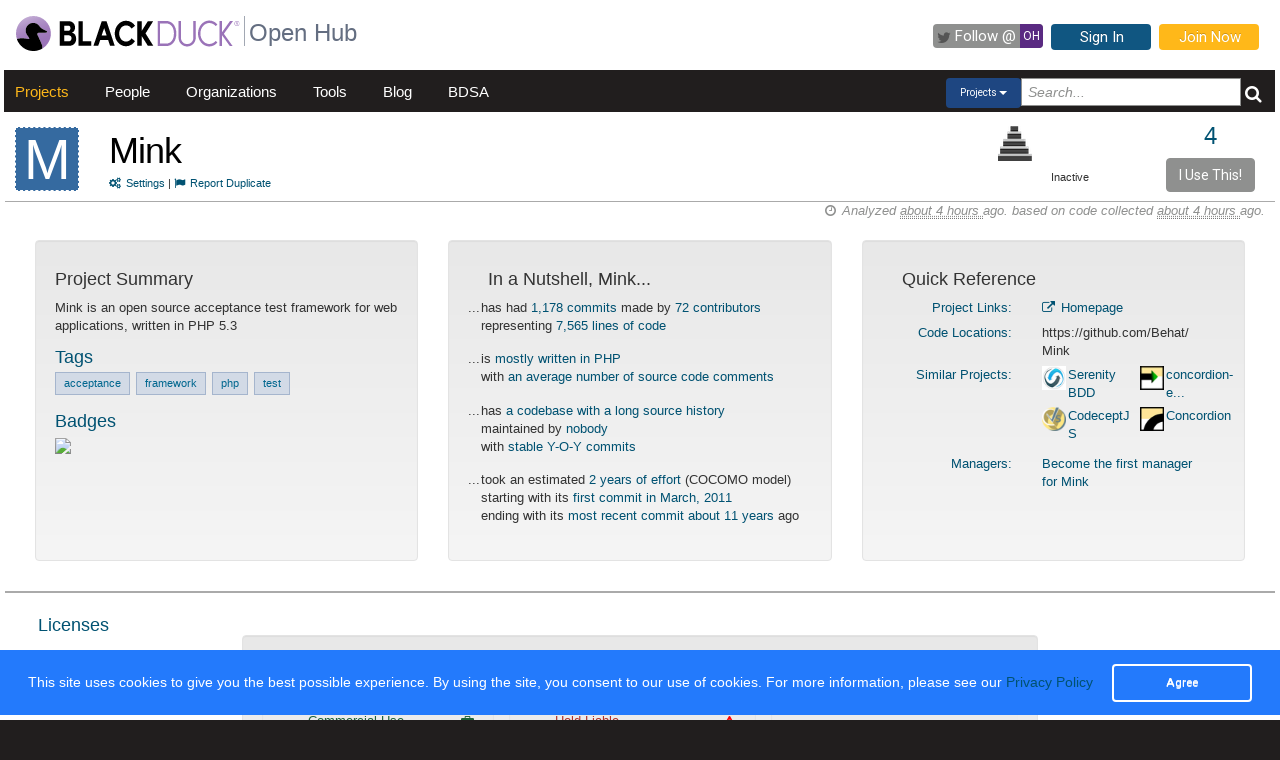

--- FILE ---
content_type: text/javascript; charset=utf-8
request_url: https://openhub.net/p/Mink/similar_by_tags.js
body_size: -284
content:
$('#similar_projects').html("<table>\n<tr>\n<td valign=\'top\'>\n<a class=\'pull-left\' href=\'/p/serenity-bdd\'>\n<img style=\"width:24px; height:24px; border:0 none;\" itemprop=\"image\" alt=\"Serenity BDD\" src=\"https://s3.amazonaws.com/cloud.ohloh.net/attachments/89587/Serenity-bdd_small.png\" /><\/a>\n<a class=\'pull-left proj-name\' href=\'/p/serenity-bdd\'>Serenity BDD<\/a>\n<\/td>\n<td valign=\'top\'>\n<a class=\'pull-left\' href=\'/p/concordion-extensions\'>\n<img style=\"width:24px; height:24px; border:0 none;\" itemprop=\"image\" alt=\"concordion-extensions\" src=\"https://s3.amazonaws.com/cloud.ohloh.net/attachments/46326/logo_small.png\" /><\/a>\n<a class=\'pull-left proj-name\' href=\'/p/concordion-extensions\'>concordion-e...<\/a>\n<\/td>\n<\/tr>\n<tr>\n<td valign=\'top\'>\n<a class=\'pull-left\' href=\'/p/CodeceptJS\'>\n<img style=\"width:24px; height:24px; border:0 none;\" itemprop=\"image\" alt=\"CodeceptJS\" src=\"https://s3.amazonaws.com/cloud.ohloh.net/attachments/90066/cjs-base_small.png\" /><\/a>\n<a class=\'pull-left proj-name\' href=\'/p/CodeceptJS\'>CodeceptJS<\/a>\n<\/td>\n<td valign=\'top\'>\n<a class=\'pull-left\' href=\'/p/concordion\'>\n<img style=\"width:24px; height:24px; border:0 none;\" itemprop=\"image\" alt=\"Concordion\" src=\"https://s3.amazonaws.com/cloud.ohloh.net/attachments/63650/concordion-gravatar_small.png\" /><\/a>\n<a class=\'pull-left proj-name\' href=\'/p/concordion\'>Concordion<\/a>\n<\/td>\n<\/tr>\n<\/table>\n");
